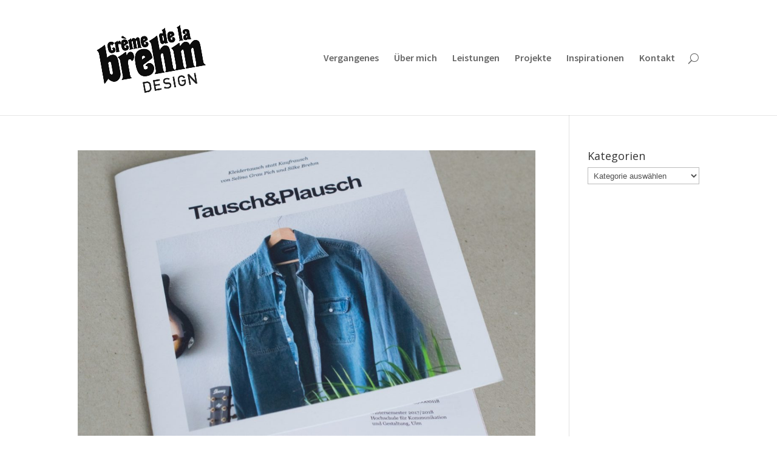

--- FILE ---
content_type: text/html; charset=UTF-8
request_url: http://www.cremedelabrehm.de/de/tag/kleidertausch/
body_size: 10649
content:
<!DOCTYPE html>
<!--[if IE 6]>
<html id="ie6" lang="de-DE">
<![endif]-->
<!--[if IE 7]>
<html id="ie7" lang="de-DE">
<![endif]-->
<!--[if IE 8]>
<html id="ie8" lang="de-DE">
<![endif]-->
<!--[if !(IE 6) | !(IE 7) | !(IE 8)  ]><!-->
<html lang="de-DE">
<!--<![endif]-->
<head>
	<meta charset="UTF-8" />
			
	<meta http-equiv="X-UA-Compatible" content="IE=edge">
	<link rel="pingback" href="http://www.cremedelabrehm.de/xmlrpc.php" />

		<!--[if lt IE 9]>
	<script src="http://www.cremedelabrehm.de/wp-content/themes/Divi/js/html5.js" type="text/javascript"></script>
	<![endif]-->

	<script type="text/javascript">
		document.documentElement.className = 'js';
	</script>

	<title>Kleidertausch | crèmedelabrehm design</title>
<meta name='robots' content='max-image-preview:large' />
<link rel='dns-prefetch' href='//fonts.googleapis.com' />
<link rel="alternate" type="application/rss+xml" title="crèmedelabrehm design &raquo; Feed" href="http://www.cremedelabrehm.de/de/feed/" />
<link rel="alternate" type="application/rss+xml" title="crèmedelabrehm design &raquo; Kommentar-Feed" href="http://www.cremedelabrehm.de/de/comments/feed/" />
<link rel="alternate" type="application/rss+xml" title="crèmedelabrehm design &raquo; Kleidertausch Schlagwort-Feed" href="http://www.cremedelabrehm.de/de/tag/kleidertausch/feed/" />
<script type="text/javascript">
/* <![CDATA[ */
window._wpemojiSettings = {"baseUrl":"https:\/\/s.w.org\/images\/core\/emoji\/15.0.3\/72x72\/","ext":".png","svgUrl":"https:\/\/s.w.org\/images\/core\/emoji\/15.0.3\/svg\/","svgExt":".svg","source":{"concatemoji":"http:\/\/www.cremedelabrehm.de\/wp-includes\/js\/wp-emoji-release.min.js?ver=6.5.7"}};
/*! This file is auto-generated */
!function(i,n){var o,s,e;function c(e){try{var t={supportTests:e,timestamp:(new Date).valueOf()};sessionStorage.setItem(o,JSON.stringify(t))}catch(e){}}function p(e,t,n){e.clearRect(0,0,e.canvas.width,e.canvas.height),e.fillText(t,0,0);var t=new Uint32Array(e.getImageData(0,0,e.canvas.width,e.canvas.height).data),r=(e.clearRect(0,0,e.canvas.width,e.canvas.height),e.fillText(n,0,0),new Uint32Array(e.getImageData(0,0,e.canvas.width,e.canvas.height).data));return t.every(function(e,t){return e===r[t]})}function u(e,t,n){switch(t){case"flag":return n(e,"\ud83c\udff3\ufe0f\u200d\u26a7\ufe0f","\ud83c\udff3\ufe0f\u200b\u26a7\ufe0f")?!1:!n(e,"\ud83c\uddfa\ud83c\uddf3","\ud83c\uddfa\u200b\ud83c\uddf3")&&!n(e,"\ud83c\udff4\udb40\udc67\udb40\udc62\udb40\udc65\udb40\udc6e\udb40\udc67\udb40\udc7f","\ud83c\udff4\u200b\udb40\udc67\u200b\udb40\udc62\u200b\udb40\udc65\u200b\udb40\udc6e\u200b\udb40\udc67\u200b\udb40\udc7f");case"emoji":return!n(e,"\ud83d\udc26\u200d\u2b1b","\ud83d\udc26\u200b\u2b1b")}return!1}function f(e,t,n){var r="undefined"!=typeof WorkerGlobalScope&&self instanceof WorkerGlobalScope?new OffscreenCanvas(300,150):i.createElement("canvas"),a=r.getContext("2d",{willReadFrequently:!0}),o=(a.textBaseline="top",a.font="600 32px Arial",{});return e.forEach(function(e){o[e]=t(a,e,n)}),o}function t(e){var t=i.createElement("script");t.src=e,t.defer=!0,i.head.appendChild(t)}"undefined"!=typeof Promise&&(o="wpEmojiSettingsSupports",s=["flag","emoji"],n.supports={everything:!0,everythingExceptFlag:!0},e=new Promise(function(e){i.addEventListener("DOMContentLoaded",e,{once:!0})}),new Promise(function(t){var n=function(){try{var e=JSON.parse(sessionStorage.getItem(o));if("object"==typeof e&&"number"==typeof e.timestamp&&(new Date).valueOf()<e.timestamp+604800&&"object"==typeof e.supportTests)return e.supportTests}catch(e){}return null}();if(!n){if("undefined"!=typeof Worker&&"undefined"!=typeof OffscreenCanvas&&"undefined"!=typeof URL&&URL.createObjectURL&&"undefined"!=typeof Blob)try{var e="postMessage("+f.toString()+"("+[JSON.stringify(s),u.toString(),p.toString()].join(",")+"));",r=new Blob([e],{type:"text/javascript"}),a=new Worker(URL.createObjectURL(r),{name:"wpTestEmojiSupports"});return void(a.onmessage=function(e){c(n=e.data),a.terminate(),t(n)})}catch(e){}c(n=f(s,u,p))}t(n)}).then(function(e){for(var t in e)n.supports[t]=e[t],n.supports.everything=n.supports.everything&&n.supports[t],"flag"!==t&&(n.supports.everythingExceptFlag=n.supports.everythingExceptFlag&&n.supports[t]);n.supports.everythingExceptFlag=n.supports.everythingExceptFlag&&!n.supports.flag,n.DOMReady=!1,n.readyCallback=function(){n.DOMReady=!0}}).then(function(){return e}).then(function(){var e;n.supports.everything||(n.readyCallback(),(e=n.source||{}).concatemoji?t(e.concatemoji):e.wpemoji&&e.twemoji&&(t(e.twemoji),t(e.wpemoji)))}))}((window,document),window._wpemojiSettings);
/* ]]> */
</script>
<meta content="Divi v.3.0.44" name="generator"/><style id='wp-emoji-styles-inline-css' type='text/css'>

	img.wp-smiley, img.emoji {
		display: inline !important;
		border: none !important;
		box-shadow: none !important;
		height: 1em !important;
		width: 1em !important;
		margin: 0 0.07em !important;
		vertical-align: -0.1em !important;
		background: none !important;
		padding: 0 !important;
	}
</style>
<link rel='stylesheet' id='wp-block-library-css' href='http://www.cremedelabrehm.de/wp-includes/css/dist/block-library/style.min.css?ver=6.5.7' type='text/css' media='all' />
<style id='classic-theme-styles-inline-css' type='text/css'>
/*! This file is auto-generated */
.wp-block-button__link{color:#fff;background-color:#32373c;border-radius:9999px;box-shadow:none;text-decoration:none;padding:calc(.667em + 2px) calc(1.333em + 2px);font-size:1.125em}.wp-block-file__button{background:#32373c;color:#fff;text-decoration:none}
</style>
<style id='global-styles-inline-css' type='text/css'>
body{--wp--preset--color--black: #000000;--wp--preset--color--cyan-bluish-gray: #abb8c3;--wp--preset--color--white: #ffffff;--wp--preset--color--pale-pink: #f78da7;--wp--preset--color--vivid-red: #cf2e2e;--wp--preset--color--luminous-vivid-orange: #ff6900;--wp--preset--color--luminous-vivid-amber: #fcb900;--wp--preset--color--light-green-cyan: #7bdcb5;--wp--preset--color--vivid-green-cyan: #00d084;--wp--preset--color--pale-cyan-blue: #8ed1fc;--wp--preset--color--vivid-cyan-blue: #0693e3;--wp--preset--color--vivid-purple: #9b51e0;--wp--preset--gradient--vivid-cyan-blue-to-vivid-purple: linear-gradient(135deg,rgba(6,147,227,1) 0%,rgb(155,81,224) 100%);--wp--preset--gradient--light-green-cyan-to-vivid-green-cyan: linear-gradient(135deg,rgb(122,220,180) 0%,rgb(0,208,130) 100%);--wp--preset--gradient--luminous-vivid-amber-to-luminous-vivid-orange: linear-gradient(135deg,rgba(252,185,0,1) 0%,rgba(255,105,0,1) 100%);--wp--preset--gradient--luminous-vivid-orange-to-vivid-red: linear-gradient(135deg,rgba(255,105,0,1) 0%,rgb(207,46,46) 100%);--wp--preset--gradient--very-light-gray-to-cyan-bluish-gray: linear-gradient(135deg,rgb(238,238,238) 0%,rgb(169,184,195) 100%);--wp--preset--gradient--cool-to-warm-spectrum: linear-gradient(135deg,rgb(74,234,220) 0%,rgb(151,120,209) 20%,rgb(207,42,186) 40%,rgb(238,44,130) 60%,rgb(251,105,98) 80%,rgb(254,248,76) 100%);--wp--preset--gradient--blush-light-purple: linear-gradient(135deg,rgb(255,206,236) 0%,rgb(152,150,240) 100%);--wp--preset--gradient--blush-bordeaux: linear-gradient(135deg,rgb(254,205,165) 0%,rgb(254,45,45) 50%,rgb(107,0,62) 100%);--wp--preset--gradient--luminous-dusk: linear-gradient(135deg,rgb(255,203,112) 0%,rgb(199,81,192) 50%,rgb(65,88,208) 100%);--wp--preset--gradient--pale-ocean: linear-gradient(135deg,rgb(255,245,203) 0%,rgb(182,227,212) 50%,rgb(51,167,181) 100%);--wp--preset--gradient--electric-grass: linear-gradient(135deg,rgb(202,248,128) 0%,rgb(113,206,126) 100%);--wp--preset--gradient--midnight: linear-gradient(135deg,rgb(2,3,129) 0%,rgb(40,116,252) 100%);--wp--preset--font-size--small: 13px;--wp--preset--font-size--medium: 20px;--wp--preset--font-size--large: 36px;--wp--preset--font-size--x-large: 42px;--wp--preset--spacing--20: 0.44rem;--wp--preset--spacing--30: 0.67rem;--wp--preset--spacing--40: 1rem;--wp--preset--spacing--50: 1.5rem;--wp--preset--spacing--60: 2.25rem;--wp--preset--spacing--70: 3.38rem;--wp--preset--spacing--80: 5.06rem;--wp--preset--shadow--natural: 6px 6px 9px rgba(0, 0, 0, 0.2);--wp--preset--shadow--deep: 12px 12px 50px rgba(0, 0, 0, 0.4);--wp--preset--shadow--sharp: 6px 6px 0px rgba(0, 0, 0, 0.2);--wp--preset--shadow--outlined: 6px 6px 0px -3px rgba(255, 255, 255, 1), 6px 6px rgba(0, 0, 0, 1);--wp--preset--shadow--crisp: 6px 6px 0px rgba(0, 0, 0, 1);}:where(.is-layout-flex){gap: 0.5em;}:where(.is-layout-grid){gap: 0.5em;}body .is-layout-flex{display: flex;}body .is-layout-flex{flex-wrap: wrap;align-items: center;}body .is-layout-flex > *{margin: 0;}body .is-layout-grid{display: grid;}body .is-layout-grid > *{margin: 0;}:where(.wp-block-columns.is-layout-flex){gap: 2em;}:where(.wp-block-columns.is-layout-grid){gap: 2em;}:where(.wp-block-post-template.is-layout-flex){gap: 1.25em;}:where(.wp-block-post-template.is-layout-grid){gap: 1.25em;}.has-black-color{color: var(--wp--preset--color--black) !important;}.has-cyan-bluish-gray-color{color: var(--wp--preset--color--cyan-bluish-gray) !important;}.has-white-color{color: var(--wp--preset--color--white) !important;}.has-pale-pink-color{color: var(--wp--preset--color--pale-pink) !important;}.has-vivid-red-color{color: var(--wp--preset--color--vivid-red) !important;}.has-luminous-vivid-orange-color{color: var(--wp--preset--color--luminous-vivid-orange) !important;}.has-luminous-vivid-amber-color{color: var(--wp--preset--color--luminous-vivid-amber) !important;}.has-light-green-cyan-color{color: var(--wp--preset--color--light-green-cyan) !important;}.has-vivid-green-cyan-color{color: var(--wp--preset--color--vivid-green-cyan) !important;}.has-pale-cyan-blue-color{color: var(--wp--preset--color--pale-cyan-blue) !important;}.has-vivid-cyan-blue-color{color: var(--wp--preset--color--vivid-cyan-blue) !important;}.has-vivid-purple-color{color: var(--wp--preset--color--vivid-purple) !important;}.has-black-background-color{background-color: var(--wp--preset--color--black) !important;}.has-cyan-bluish-gray-background-color{background-color: var(--wp--preset--color--cyan-bluish-gray) !important;}.has-white-background-color{background-color: var(--wp--preset--color--white) !important;}.has-pale-pink-background-color{background-color: var(--wp--preset--color--pale-pink) !important;}.has-vivid-red-background-color{background-color: var(--wp--preset--color--vivid-red) !important;}.has-luminous-vivid-orange-background-color{background-color: var(--wp--preset--color--luminous-vivid-orange) !important;}.has-luminous-vivid-amber-background-color{background-color: var(--wp--preset--color--luminous-vivid-amber) !important;}.has-light-green-cyan-background-color{background-color: var(--wp--preset--color--light-green-cyan) !important;}.has-vivid-green-cyan-background-color{background-color: var(--wp--preset--color--vivid-green-cyan) !important;}.has-pale-cyan-blue-background-color{background-color: var(--wp--preset--color--pale-cyan-blue) !important;}.has-vivid-cyan-blue-background-color{background-color: var(--wp--preset--color--vivid-cyan-blue) !important;}.has-vivid-purple-background-color{background-color: var(--wp--preset--color--vivid-purple) !important;}.has-black-border-color{border-color: var(--wp--preset--color--black) !important;}.has-cyan-bluish-gray-border-color{border-color: var(--wp--preset--color--cyan-bluish-gray) !important;}.has-white-border-color{border-color: var(--wp--preset--color--white) !important;}.has-pale-pink-border-color{border-color: var(--wp--preset--color--pale-pink) !important;}.has-vivid-red-border-color{border-color: var(--wp--preset--color--vivid-red) !important;}.has-luminous-vivid-orange-border-color{border-color: var(--wp--preset--color--luminous-vivid-orange) !important;}.has-luminous-vivid-amber-border-color{border-color: var(--wp--preset--color--luminous-vivid-amber) !important;}.has-light-green-cyan-border-color{border-color: var(--wp--preset--color--light-green-cyan) !important;}.has-vivid-green-cyan-border-color{border-color: var(--wp--preset--color--vivid-green-cyan) !important;}.has-pale-cyan-blue-border-color{border-color: var(--wp--preset--color--pale-cyan-blue) !important;}.has-vivid-cyan-blue-border-color{border-color: var(--wp--preset--color--vivid-cyan-blue) !important;}.has-vivid-purple-border-color{border-color: var(--wp--preset--color--vivid-purple) !important;}.has-vivid-cyan-blue-to-vivid-purple-gradient-background{background: var(--wp--preset--gradient--vivid-cyan-blue-to-vivid-purple) !important;}.has-light-green-cyan-to-vivid-green-cyan-gradient-background{background: var(--wp--preset--gradient--light-green-cyan-to-vivid-green-cyan) !important;}.has-luminous-vivid-amber-to-luminous-vivid-orange-gradient-background{background: var(--wp--preset--gradient--luminous-vivid-amber-to-luminous-vivid-orange) !important;}.has-luminous-vivid-orange-to-vivid-red-gradient-background{background: var(--wp--preset--gradient--luminous-vivid-orange-to-vivid-red) !important;}.has-very-light-gray-to-cyan-bluish-gray-gradient-background{background: var(--wp--preset--gradient--very-light-gray-to-cyan-bluish-gray) !important;}.has-cool-to-warm-spectrum-gradient-background{background: var(--wp--preset--gradient--cool-to-warm-spectrum) !important;}.has-blush-light-purple-gradient-background{background: var(--wp--preset--gradient--blush-light-purple) !important;}.has-blush-bordeaux-gradient-background{background: var(--wp--preset--gradient--blush-bordeaux) !important;}.has-luminous-dusk-gradient-background{background: var(--wp--preset--gradient--luminous-dusk) !important;}.has-pale-ocean-gradient-background{background: var(--wp--preset--gradient--pale-ocean) !important;}.has-electric-grass-gradient-background{background: var(--wp--preset--gradient--electric-grass) !important;}.has-midnight-gradient-background{background: var(--wp--preset--gradient--midnight) !important;}.has-small-font-size{font-size: var(--wp--preset--font-size--small) !important;}.has-medium-font-size{font-size: var(--wp--preset--font-size--medium) !important;}.has-large-font-size{font-size: var(--wp--preset--font-size--large) !important;}.has-x-large-font-size{font-size: var(--wp--preset--font-size--x-large) !important;}
.wp-block-navigation a:where(:not(.wp-element-button)){color: inherit;}
:where(.wp-block-post-template.is-layout-flex){gap: 1.25em;}:where(.wp-block-post-template.is-layout-grid){gap: 1.25em;}
:where(.wp-block-columns.is-layout-flex){gap: 2em;}:where(.wp-block-columns.is-layout-grid){gap: 2em;}
.wp-block-pullquote{font-size: 1.5em;line-height: 1.6;}
</style>
<link rel='stylesheet' id='googlefonts-css' href='http://fonts.googleapis.com/css?family=Press+Start+2P:400&subset=latin' type='text/css' media='all' />
<link rel='stylesheet' id='divi-fonts-css' href='http://fonts.googleapis.com/css?family=Open+Sans:300italic,400italic,600italic,700italic,800italic,400,300,600,700,800&#038;subset=latin,latin-ext' type='text/css' media='all' />
<link rel='stylesheet' id='et-gf-source-sans-pro-css' href='http://fonts.googleapis.com/css?family=Source+Sans+Pro:400,200,200italic,300,300italic,400italic,600,600italic,700,700italic,900,900italic&#038;subset=latin,latin-ext' type='text/css' media='all' />
<link rel='stylesheet' id='divi-style-css' href='http://www.cremedelabrehm.de/wp-content/themes/Divi/style.css?ver=3.0.44' type='text/css' media='all' />
<link rel='stylesheet' id='et-shortcodes-css-css' href='http://www.cremedelabrehm.de/wp-content/themes/Divi/epanel/shortcodes/css/shortcodes.css?ver=3.0.44' type='text/css' media='all' />
<link rel='stylesheet' id='et-shortcodes-responsive-css-css' href='http://www.cremedelabrehm.de/wp-content/themes/Divi/epanel/shortcodes/css/shortcodes_responsive.css?ver=3.0.44' type='text/css' media='all' />
<link rel='stylesheet' id='magnific-popup-css' href='http://www.cremedelabrehm.de/wp-content/themes/Divi/includes/builder/styles/magnific_popup.css?ver=3.0.44' type='text/css' media='all' />
<script type="text/javascript" src="http://www.cremedelabrehm.de/wp-includes/js/jquery/jquery.min.js?ver=3.7.1" id="jquery-core-js"></script>
<script type="text/javascript" src="http://www.cremedelabrehm.de/wp-includes/js/jquery/jquery-migrate.min.js?ver=3.4.1" id="jquery-migrate-js"></script>
<script type="text/javascript" src="http://www.cremedelabrehm.de/wp-content/plugins/stop-user-enumeration/frontend/js/frontend.js?ver=1.4.9" id="stop-user-enumeration-js"></script>
<link rel="https://api.w.org/" href="http://www.cremedelabrehm.de/wp-json/" /><link rel="alternate" type="application/json" href="http://www.cremedelabrehm.de/wp-json/wp/v2/tags/206" /><link rel="EditURI" type="application/rsd+xml" title="RSD" href="http://www.cremedelabrehm.de/xmlrpc.php?rsd" />
<style>[class*=" icon-oc-"],[class^=icon-oc-]{speak:none;font-style:normal;font-weight:400;font-variant:normal;text-transform:none;line-height:1;-webkit-font-smoothing:antialiased;-moz-osx-font-smoothing:grayscale}.icon-oc-one-com-white-32px-fill:before{content:"901"}.icon-oc-one-com:before{content:"900"}#one-com-icon,.toplevel_page_onecom-wp .wp-menu-image{speak:none;display:flex;align-items:center;justify-content:center;text-transform:none;line-height:1;-webkit-font-smoothing:antialiased;-moz-osx-font-smoothing:grayscale}.onecom-wp-admin-bar-item>a,.toplevel_page_onecom-wp>.wp-menu-name{font-size:16px;font-weight:400;line-height:1}.toplevel_page_onecom-wp>.wp-menu-name img{width:69px;height:9px;}.wp-submenu-wrap.wp-submenu>.wp-submenu-head>img{width:88px;height:auto}.onecom-wp-admin-bar-item>a img{height:7px!important}.onecom-wp-admin-bar-item>a img,.toplevel_page_onecom-wp>.wp-menu-name img{opacity:.8}.onecom-wp-admin-bar-item.hover>a img,.toplevel_page_onecom-wp.wp-has-current-submenu>.wp-menu-name img,li.opensub>a.toplevel_page_onecom-wp>.wp-menu-name img{opacity:1}#one-com-icon:before,.onecom-wp-admin-bar-item>a:before,.toplevel_page_onecom-wp>.wp-menu-image:before{content:'';position:static!important;background-color:rgba(240,245,250,.4);border-radius:102px;width:18px;height:18px;padding:0!important}.onecom-wp-admin-bar-item>a:before{width:14px;height:14px}.onecom-wp-admin-bar-item.hover>a:before,.toplevel_page_onecom-wp.opensub>a>.wp-menu-image:before,.toplevel_page_onecom-wp.wp-has-current-submenu>.wp-menu-image:before{background-color:#76b82a}.onecom-wp-admin-bar-item>a{display:inline-flex!important;align-items:center;justify-content:center}#one-com-logo-wrapper{font-size:4em}#one-com-icon{vertical-align:middle}.imagify-welcome{display:none !important;}</style><style type='text/css' media='screen'>
	h6{ font-family:"Press Start 2P", arial, sans-serif;}
</style>
<!-- fonts delivered by Wordpress Google Fonts, a plugin by Adrian3.com --><meta name="viewport" content="width=device-width, initial-scale=1.0, maximum-scale=1.0, user-scalable=0" />		<style id="theme-customizer-css">
													.woocommerce #respond input#submit, .woocommerce-page #respond input#submit, .woocommerce #content input.button, .woocommerce-page #content input.button, .woocommerce-message, .woocommerce-error, .woocommerce-info { background: #ec6708 !important; }
			#et_search_icon:hover, .mobile_menu_bar:before, .mobile_menu_bar:after, .et_toggle_slide_menu:after, .et-social-icon a:hover, .et_pb_sum, .et_pb_pricing li a, .et_pb_pricing_table_button, .et_overlay:before, .entry-summary p.price ins, .woocommerce div.product span.price, .woocommerce-page div.product span.price, .woocommerce #content div.product span.price, .woocommerce-page #content div.product span.price, .woocommerce div.product p.price, .woocommerce-page div.product p.price, .woocommerce #content div.product p.price, .woocommerce-page #content div.product p.price, .et_pb_member_social_links a:hover, .woocommerce .star-rating span:before, .woocommerce-page .star-rating span:before, .et_pb_widget li a:hover, .et_pb_filterable_portfolio .et_pb_portfolio_filters li a.active, .et_pb_filterable_portfolio .et_pb_portofolio_pagination ul li a.active, .et_pb_gallery .et_pb_gallery_pagination ul li a.active, .wp-pagenavi span.current, .wp-pagenavi a:hover, .nav-single a, .posted_in a { color: #ec6708; }
			.et_pb_contact_submit, .et_password_protected_form .et_submit_button, .et_pb_bg_layout_light .et_pb_newsletter_button, .comment-reply-link, .form-submit .et_pb_button, .et_pb_bg_layout_light .et_pb_promo_button, .et_pb_bg_layout_light .et_pb_more_button, .woocommerce a.button.alt, .woocommerce-page a.button.alt, .woocommerce button.button.alt, .woocommerce-page button.button.alt, .woocommerce input.button.alt, .woocommerce-page input.button.alt, .woocommerce #respond input#submit.alt, .woocommerce-page #respond input#submit.alt, .woocommerce #content input.button.alt, .woocommerce-page #content input.button.alt, .woocommerce a.button, .woocommerce-page a.button, .woocommerce button.button, .woocommerce-page button.button, .woocommerce input.button, .woocommerce-page input.button { color: #ec6708; }
			.footer-widget h4 { color: #ec6708; }
			.et-search-form, .nav li ul, .et_mobile_menu, .footer-widget li:before, .et_pb_pricing li:before, blockquote { border-color: #ec6708; }
			.et_pb_counter_amount, .et_pb_featured_table .et_pb_pricing_heading, .et_quote_content, .et_link_content, .et_audio_content, .et_pb_post_slider.et_pb_bg_layout_dark, .et_slide_in_menu_container { background-color: #ec6708; }
									a { color: #ec6708; }
											.nav li ul { border-color: #50db29; }
							#top-header, #et-secondary-nav li ul { background-color: #ec6708; }
																			#top-menu li a { font-size: 16px; }
			body.et_vertical_nav .container.et_search_form_container .et-search-form input { font-size: 16px !important; }
		
		
					#top-menu li.current-menu-ancestor > a, #top-menu li.current-menu-item > a,
			.et_color_scheme_red #top-menu li.current-menu-ancestor > a, .et_color_scheme_red #top-menu li.current-menu-item > a,
			.et_color_scheme_pink #top-menu li.current-menu-ancestor > a, .et_color_scheme_pink #top-menu li.current-menu-item > a,
			.et_color_scheme_orange #top-menu li.current-menu-ancestor > a, .et_color_scheme_orange #top-menu li.current-menu-item > a,
			.et_color_scheme_green #top-menu li.current-menu-ancestor > a, .et_color_scheme_green #top-menu li.current-menu-item > a { color: #ec6708; }
							#main-footer { background-color: #ffffff; }
											#main-footer .footer-widget h4 { color: #ec6708; }
							.footer-widget li:before { border-color: #ec6708; }
						.bottom-nav a { font-weight: normal; font-style: italic; text-transform: none; text-decoration: none;  }.bottom-nav, .bottom-nav a { font-size: 12px ; }										
		
																														
		@media only screen and ( min-width: 981px ) {
												.et_pb_section { padding: 7% 0; }
					.et_pb_section.et_pb_section_first { padding-top: inherit; }
					.et_pb_fullwidth_section { padding: 0; }
																									.et_header_style_left #et-top-navigation, .et_header_style_split #et-top-navigation  { padding: 88px 0 0 0; }
				.et_header_style_left #et-top-navigation nav > ul > li > a, .et_header_style_split #et-top-navigation nav > ul > li > a { padding-bottom: 88px; }
				.et_header_style_split .centered-inline-logo-wrap { width: 176px; margin: -176px 0; }
				.et_header_style_split .centered-inline-logo-wrap #logo { max-height: 176px; }
				.et_pb_svg_logo.et_header_style_split .centered-inline-logo-wrap #logo { height: 176px; }
				.et_header_style_centered #top-menu > li > a { padding-bottom: 32px; }
				.et_header_style_slide #et-top-navigation, .et_header_style_fullscreen #et-top-navigation { padding: 79px 0 79px 0 !important; }
									.et_header_style_centered #main-header .logo_container { height: 176px; }
														#logo { max-height: 81%; }
				.et_pb_svg_logo #logo { height: 81%; }
																			.et_header_style_centered.et_hide_primary_logo #main-header:not(.et-fixed-header) .logo_container, .et_header_style_centered.et_hide_fixed_logo #main-header.et-fixed-header .logo_container { height: 31.68px; }
										.et_header_style_left .et-fixed-header #et-top-navigation, .et_header_style_split .et-fixed-header #et-top-navigation { padding: 42px 0 0 0; }
				.et_header_style_left .et-fixed-header #et-top-navigation nav > ul > li > a, .et_header_style_split .et-fixed-header #et-top-navigation nav > ul > li > a  { padding-bottom: 42px; }
				.et_header_style_centered header#main-header.et-fixed-header .logo_container { height: 83px; }
				.et_header_style_split .et-fixed-header .centered-inline-logo-wrap { width: 83px; margin: -83px 0;  }
				.et_header_style_split .et-fixed-header .centered-inline-logo-wrap #logo { max-height: 83px; }
				.et_pb_svg_logo.et_header_style_split .et-fixed-header .centered-inline-logo-wrap #logo { height: 83px; }
				.et_header_style_slide .et-fixed-header #et-top-navigation, .et_header_style_fullscreen .et-fixed-header #et-top-navigation { padding: 33px 0 33px 0 !important; }
													.et-fixed-header#top-header, .et-fixed-header#top-header #et-secondary-nav li ul { background-color: #ffffff; }
													.et-fixed-header #top-menu li a { font-size: 16px; }
													.et-fixed-header #top-menu li.current-menu-ancestor > a,
				.et-fixed-header #top-menu li.current-menu-item > a { color: #ec6708 !important; }
						
					}
					@media only screen and ( min-width: 1350px) {
				.et_pb_row { padding: 27px 0; }
				.et_pb_section { padding: 94px 0; }
				.single.et_pb_pagebuilder_layout.et_full_width_page .et_post_meta_wrapper { padding-top: 81px; }
				.et_pb_section.et_pb_section_first { padding-top: inherit; }
				.et_pb_fullwidth_section { padding: 0; }
			}
		
		@media only screen and ( max-width: 980px ) {
																				}
		@media only screen and ( max-width: 767px ) {
														}
	</style>

	
					<style class="et_primary_nav_font">
				#main-header,
				#et-top-navigation {
					font-family: 'Source Sans Pro', Helvetica, Arial, Lucida, sans-serif;				}
				</style>
			
	
	<style id="module-customizer-css">
			</style>

	<link rel="icon" href="http://www.cremedelabrehm.de/wp-content/uploads/2017/05/cropped-Logo_sw-2-32x32.jpg" sizes="32x32" />
<link rel="icon" href="http://www.cremedelabrehm.de/wp-content/uploads/2017/05/cropped-Logo_sw-2-192x192.jpg" sizes="192x192" />
<link rel="apple-touch-icon" href="http://www.cremedelabrehm.de/wp-content/uploads/2017/05/cropped-Logo_sw-2-180x180.jpg" />
<meta name="msapplication-TileImage" content="http://www.cremedelabrehm.de/wp-content/uploads/2017/05/cropped-Logo_sw-2-270x270.jpg" />
</head>
<body class="archive tag tag-kleidertausch tag-206 et_pb_button_helper_class et_fixed_nav et_show_nav et_cover_background et_pb_gutter osx et_pb_gutters3 et_primary_nav_dropdown_animation_fade et_secondary_nav_dropdown_animation_fade et_pb_footer_columns4 et_header_style_left et_pb_pagebuilder_layout et_right_sidebar et_divi_theme chrome">
	<div id="page-container">

	
	
		<header id="main-header" data-height-onload="176">
			<div class="container clearfix et_menu_container">
							<div class="logo_container">
					<span class="logo_helper"></span>
					<a href="https://www.cremedelabrehm.de/de/home/">
						<img src="http://www.cremedelabrehm.de/wp-content/uploads/2017/05/logo_gross.gif" alt="crèmedelabrehm design" id="logo" data-height-percentage="81" />
					</a>
				</div>
				<div id="et-top-navigation" data-height="176" data-fixed-height="83">
											<nav id="top-menu-nav">
						<ul id="top-menu" class="nav"><li id="menu-item-56" class="menu-item menu-item-type-post_type menu-item-object-page menu-item-home menu-item-56"><a href="https://www.cremedelabrehm.de/de/home/">Vergangenes</a></li>
<li id="menu-item-53" class="menu-item menu-item-type-post_type menu-item-object-page menu-item-53"><a href="http://www.cremedelabrehm.de/de/ueber-mich/">Über mich</a></li>
<li id="menu-item-1352" class="menu-item menu-item-type-post_type menu-item-object-page menu-item-1352"><a href="http://www.cremedelabrehm.de/de/leistungen/">Leistungen</a></li>
<li id="menu-item-730" class="menu-item menu-item-type-post_type menu-item-object-page menu-item-730"><a href="http://www.cremedelabrehm.de/de/projects-2/">Projekte</a></li>
<li id="menu-item-532" class="menu-item menu-item-type-post_type menu-item-object-page menu-item-532"><a href="http://www.cremedelabrehm.de/de/513-2/">Inspirationen</a></li>
<li id="menu-item-54" class="menu-item menu-item-type-post_type menu-item-object-page menu-item-54"><a href="http://www.cremedelabrehm.de/de/kontakt/">Kontakt</a></li>
</ul>						</nav>
					
					
					
										<div id="et_top_search">
						<span id="et_search_icon"></span>
					</div>
					
					<div id="et_mobile_nav_menu">
				<div class="mobile_nav closed">
					<span class="select_page">Seite auswählen</span>
					<span class="mobile_menu_bar mobile_menu_bar_toggle"></span>
				</div>
			</div>				</div> <!-- #et-top-navigation -->
			</div> <!-- .container -->
			<div class="et_search_outer">
				<div class="container et_search_form_container">
					<form role="search" method="get" class="et-search-form" action="https://www.cremedelabrehm.de/de/home/">
					<input type="search" class="et-search-field" placeholder="Suchen &hellip;" value="" name="s" title="Suchen nach:" />					</form>
					<span class="et_close_search_field"></span>
				</div>
			</div>
		</header> <!-- #main-header -->

		<div id="et-main-area">
<div id="main-content">
	<div class="container">
		<div id="content-area" class="clearfix">
			<div id="left-area">
		
					<article id="post-941" class="et_pb_post post-941 post type-post status-publish format-standard has-post-thumbnail hentry category-corporate-design tag-kleidertausch tag-nachhaltigkeit tag-slow-fashion tag-tauschplausch tag-tauschpunkte tag-umdenken">

											<a href="http://www.cremedelabrehm.de/de/2018/02/23/tausch-plausch/">
								<img src="http://www.cremedelabrehm.de/wp-content/uploads/2018/02/TauschPlausch-6-von-14-1080x675.jpg" alt='Tausch&#038;Plausch' width='1080' height='675' />							</a>
					
															<h2 class="entry-title"><a href="http://www.cremedelabrehm.de/de/2018/02/23/tausch-plausch/">Tausch&#038;Plausch</a></h2>
					
					<p class="post-meta"> von <span class="author vcard"><a href="http://www.cremedelabrehm.de/de/author/silke-brehm/" title="Beiträge von Silke Brehm" rel="author">Silke Brehm</a></span> | <span class="published">Feb. 23, 2018</span> | <a href="http://www.cremedelabrehm.de/de/category/corporate-design/" rel="category tag">Corporate Design</a></p><div class="et_pb_section  et_pb_section_0 et_section_regular">
				
				
					
					<div class=" et_pb_row et_pb_row_0">
				
				
				<div class="et_pb_column et_pb_column_1_2  et_pb_column_0">
				
				<div class="et_pb_module et-waypoint et_pb_image et_pb_animation_left et_pb_image_0 et_always_center_on_mobile">
				<img decoding="async" src="http://www.cremedelabrehm.de/wp-content/uploads/2018/02/TauschPlausch-2-von-14.jpg" alt="" />
			
			</div><div class="et_pb_module et-waypoint et_pb_image et_pb_animation_left et_pb_image_1 et_always_center_on_mobile">
				<img decoding="async" src="http://www.cremedelabrehm.de/wp-content/uploads/2018/02/TauschPlausch-9-von-14.jpg" alt="" />
			
			</div><div class="et_pb_module et-waypoint et_pb_image et_pb_animation_left et_pb_image_2 et_always_center_on_mobile">
				<img decoding="async" src="http://www.cremedelabrehm.de/wp-content/uploads/2018/02/TauschPlausch-3-von-14.jpg" alt="" />
			
			</div><div class="et_pb_module et-waypoint et_pb_image et_pb_animation_left et_pb_image_3 et_always_center_on_mobile">
				<img decoding="async" src="http://www.cremedelabrehm.de/wp-content/uploads/2018/02/TauschPlausch-8-von-14.jpg" alt="" />
			
			</div><div class="et_pb_module et-waypoint et_pb_image et_pb_animation_left et_pb_image_4 et_always_center_on_mobile">
				<img decoding="async" src="http://www.cremedelabrehm.de/wp-content/uploads/2018/02/TauschPlausch-5-von-14.jpg" alt="" />
			
			</div><div class="et_pb_module et-waypoint et_pb_image et_pb_animation_left et_pb_image_5 et_always_center_on_mobile">
				<img decoding="async" src="http://www.cremedelabrehm.de/wp-content/uploads/2018/02/TauschPlausch-4-von-14.jpg" alt="" />
			
			</div>
			</div> <!-- .et_pb_column --><div class="et_pb_column et_pb_column_1_2  et_pb_column_1">
				
				<div class="et_pb_text et_pb_module et_pb_bg_layout_light et_pb_text_align_left  et_pb_text_0">
				
<p>In Zusammenarbeit mit Selina Grau Pich entstand das Werbekonzept &#8220;Tausch&amp;Plausch – Kleidertausch statt Kaufrausch&#8221;. Ziel dieser Arbeit ist es, das Bewusstsein für Slow Fashion zu stärken und Alternativen zum Fast Fashion Kaufverhalten aufzuzeigen. Mit dem Tausch&amp;Plausch Konzept bieten wir eine Lösung, sich von den Altlasten des persönlichen Lebens und des Kleiderschranks zu befreien und gegen etwas Neues einzu­tauschen.</p>
<p><strong>Vorgabe<br />
</strong>_Seminararbeit für das Modul Werbekonzeption<br />
_Dozent: Markus Hitzler<br />
_Umfang frei wählbar<br />
_Thema frei wählbar</p>
<p><strong>Umsetzung<br />
</strong>_Druck bei Pixartprinting (Recyclingpapier)</p>
<p><strong>Inhalt<br />
</strong><em>Boom</em><br />
Ausgangssituation<br />
Luxusprobleme / Fast Fashion / Kaufrausch</p>
<p><em>Tausch dich frei</em><br />
Lösung: Tausch&amp;Plausch Konzept<br />
Sinn / Selbst / Haltung</p>
<p><em>Weg damit</em><br />
Szenario<br />
Tanja mistet Ihren Kleiderschrank aus</p>
<p><em>Raumkonzept</em><br />
Beschreibung Standort<br />
Raumplan<br />
Moodboard</p>
<p><em>Währungskonzept</em><br />
Der Tausch erfolgt mit einem eigenen Währungssystem, den Tauschpunkten.<br />
Kleidung wird nach einem Punktesystem bewertet</p>
<p><em>Tauschpartys</em><br />
Tausch&amp;Plausch App zum Organisieren der Tauschpartys<br />
Starterpaket von Tausch&amp;Plausch</p>
<p><em>Versprochen<br />
</em>Nachhaltiges und umweltfreundliches Konzept<br />
Workshops für Kleidung, die nicht mehr zum Tausch geeignet ist</p>
<p><em>Du vielleicht?<br />
</em>Zielgruppe: ökologisch denkende Menschen zwischen 20 und 40 (aus dem Kreis Ulm), die mit der Zeit gehen und Spaß an Mode haben.</p>
<p><em>Wir<br />
</em>Gründerteam Silke Brehm und Selina Grau Pich</p>
<p><em>Die Anderen<br />
</em>Konkurrenzanalyse<br />
Alleinstellungsmerkmal</p>
<p><em>Look<br />
</em>Corporate Design von Tausch&amp;Plausch<br />
Beispiele Layout Visitenkarte, Flyer, App</p>
<p><em>Money Money Money<br />
</em>Finanzierung durch ein Café im Tausch&amp;Plausch Geschäft / Workshops / Crowdfunding</p>
<p><em>Future<br />
</em>Erweiterung des Angebots durch Bücher / Platten / Herrenkleidung</p>

			</div> <!-- .et_pb_text -->
			</div> <!-- .et_pb_column -->
			</div> <!-- .et_pb_row -->
				
			</div> <!-- .et_pb_section -->
				
					</article> <!-- .et_pb_post -->
			<div class="pagination clearfix">
	<div class="alignleft"></div>
	<div class="alignright"></div>
</div>			</div> <!-- #left-area -->

				<div id="sidebar">
		<div id="categories-3" class="et_pb_widget widget_categories"><h4 class="widgettitle">Kategorien</h4><form action="http://www.cremedelabrehm.de" method="get"><label class="screen-reader-text" for="cat">Kategorien</label><select  name='cat' id='cat' class='postform'>
	<option value='-1'>Kategorie auswählen</option>
	<option class="level-0" value="33">Allgemein</option>
	<option class="level-0" value="220">Ausstellung</option>
	<option class="level-0" value="63">Corporate Design</option>
	<option class="level-0" value="65">Editorial Design</option>
	<option class="level-0" value="305">Ehrenamtlich</option>
	<option class="level-0" value="303">Festival</option>
	<option class="level-0" value="73">Film</option>
	<option class="level-0" value="67">Fotografie</option>
	<option class="level-0" value="107">Nachhaltigkeit</option>
	<option class="level-0" value="232">Sehenswert</option>
	<option class="level-0" value="102">Upcycling Ideen</option>
	<option class="level-0" value="238">Werbetext</option>
</select>
</form><script type="text/javascript">
/* <![CDATA[ */

(function() {
	var dropdown = document.getElementById( "cat" );
	function onCatChange() {
		if ( dropdown.options[ dropdown.selectedIndex ].value > 0 ) {
			dropdown.parentNode.submit();
		}
	}
	dropdown.onchange = onCatChange;
})();

/* ]]> */
</script>
</div> <!-- end .et_pb_widget -->	</div> <!-- end #sidebar -->
		</div> <!-- #content-area -->
	</div> <!-- .container -->
</div> <!-- #main-content -->


			<footer id="main-footer">
				
<div class="container">
	<div id="footer-widgets" class="clearfix">
	<div class="footer-widget"></div> <!-- end .footer-widget -->	</div> <!-- #footer-widgets -->
</div>	<!-- .container -->

		
				<div id="et-footer-nav">
					<div class="container">
						<ul id="menu-impressum" class="bottom-nav"><li id="menu-item-900" class="menu-item menu-item-type-post_type menu-item-object-page menu-item-900"><a href="http://www.cremedelabrehm.de/de/impressum/">Impressum</a></li>
<li id="menu-item-1442" class="menu-item menu-item-type-post_type menu-item-object-page menu-item-1442"><a href="http://www.cremedelabrehm.de/de/datenschutz/">Datenschutz</a></li>
</ul>					</div>
				</div> <!-- #et-footer-nav -->

			
				<div id="footer-bottom">
					<div class="container clearfix">
				<ul class="et-social-icons">

	<li class="et-social-icon et-social-facebook">
		<a href="" class="icon">
			<span>Facebook</span>
		</a>
	</li>

</ul><p id="footer-info">Designed by <a href="http://www.elegantthemes.com" title="Premium WordPress Themes">Elegant Themes</a> | Powered by <a href="http://www.wordpress.org">WordPress</a></p>					</div>	<!-- .container -->
				</div>
			</footer> <!-- #main-footer -->
		</div> <!-- #et-main-area -->


	</div> <!-- #page-container -->

	
<style type="text/css" id="et-builder-advanced-style">
				
.et_pb_image_0 { margin-left: 0; }
.et_pb_image_1 { margin-left: 0; }
.et_pb_image_2 { margin-left: 0; }
.et_pb_image_3 { margin-left: 0; }
.et_pb_image_4 { margin-left: 0; }
.et_pb_image_5 { margin-left: 0; }
			</style><style type="text/css" id="et-builder-page-custom-style">
				 .et_pb_bg_layout_dark { color: #ffffff !important; } .page.et_pb_pagebuilder_layout #main-content { background-color: rgba(255,255,255,0); } .et_pb_section { background-color: #ffffff; }
			</style><script type="text/javascript" src="http://www.cremedelabrehm.de/wp-content/themes/Divi/includes/builder/scripts/frontend-builder-global-functions.js?ver=3.0.44" id="et-builder-modules-global-functions-script-js"></script>
<script type="text/javascript" src="http://www.cremedelabrehm.de/wp-content/themes/Divi/includes/builder/scripts/jquery.mobile.custom.min.js?ver=3.0.44" id="et-jquery-touch-mobile-js"></script>
<script type="text/javascript" src="http://www.cremedelabrehm.de/wp-content/themes/Divi/js/custom.js?ver=3.0.44" id="divi-custom-script-js"></script>
<script type="text/javascript" src="http://www.cremedelabrehm.de/wp-content/themes/Divi/includes/builder/scripts/jquery.fitvids.js?ver=3.0.44" id="divi-fitvids-js"></script>
<script type="text/javascript" src="http://www.cremedelabrehm.de/wp-content/themes/Divi/includes/builder/scripts/waypoints.min.js?ver=3.0.44" id="waypoints-js"></script>
<script type="text/javascript" src="http://www.cremedelabrehm.de/wp-content/themes/Divi/includes/builder/scripts/jquery.magnific-popup.js?ver=3.0.44" id="magnific-popup-js"></script>
<script type="text/javascript" id="et-builder-modules-script-js-extra">
/* <![CDATA[ */
var et_pb_custom = {"ajaxurl":"http:\/\/www.cremedelabrehm.de\/wp-admin\/admin-ajax.php","images_uri":"http:\/\/www.cremedelabrehm.de\/wp-content\/themes\/Divi\/images","builder_images_uri":"http:\/\/www.cremedelabrehm.de\/wp-content\/themes\/Divi\/includes\/builder\/images","et_frontend_nonce":"bfe5c3b381","subscription_failed":"Bitte \u00fcberpr\u00fcfen Sie die Felder unten aus, um sicherzustellen, dass Sie die richtigen Informationen eingegeben.","et_ab_log_nonce":"b69f97bc12","fill_message":"Bitte f\u00fcllen Sie die folgenden Felder aus:","contact_error_message":"Bitte folgende Fehler beheben:","invalid":"Ung\u00fcltige E-Mail","captcha":"Captcha","prev":"Vorherige","previous":"Vorherige","next":"Weiter","wrong_captcha":"Sie haben die falsche Zahl im Captcha eingegeben.","is_builder_plugin_used":"","ignore_waypoints":"no","is_divi_theme_used":"1","widget_search_selector":".widget_search","is_ab_testing_active":"","page_id":"941","unique_test_id":"","ab_bounce_rate":"5","is_cache_plugin_active":"no","is_shortcode_tracking":""};
/* ]]> */
</script>
<script type="text/javascript" src="http://www.cremedelabrehm.de/wp-content/themes/Divi/includes/builder/scripts/frontend-builder-scripts.js?ver=3.0.44" id="et-builder-modules-script-js"></script>
<script id="ocvars">var ocSiteMeta = {plugins: {"a3e4aa5d9179da09d8af9b6802f861a8": 1,"b904efd4c2b650207df23db3e5b40c86": 1,"a3fe9dc9824eccbd72b7e5263258ab2c": 1}}</script></body>
</html>